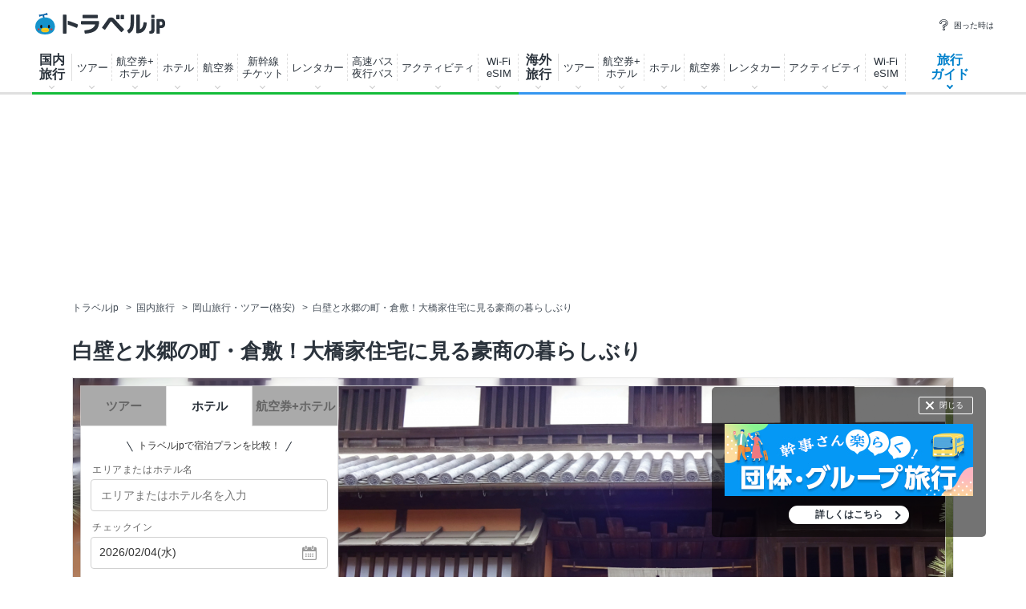

--- FILE ---
content_type: text/html; charset=utf-8
request_url: https://assets-cdn.guide.travel.co.jp/api/html/v1/getLatestArticle.asp?article_id=9931&navigator_no=390&smallarea_id=800&area_id=204&pref_id=31&region_id=8
body_size: 1738
content:
<div class="power">
<div class="sub-section">
<h4 class="sub-section_ttl">人気の記事</h4>
</div>
<ul class="power_list"><li class="power_item clr"><a class="power_item_link" href="/guide/article/39126/" onclick="gaEventTracking('latest_article', '1');"  rel="nofollow" ><img class="power_item_tmb " src="https://img-cdn.guide.travel.co.jp/article/390/39126/7BFB275D2E06463AAE34B127E6053456_thumbnail.jpg" alt="「金田一耕助」が誕生した町・岡山県真備町～横溝文学の舞台へのサムネイル" width="66" height="66" loading="lazy" /><span class="power_item_txt">「金田一耕助」が誕生した町・岡山県真備町～横溝文学の舞台へ</span></a></li>
<li class="power_item clr"><a class="power_item_link" href="/guide/article/23079/" onclick="gaEventTracking('latest_article', '2');"  rel="nofollow" ><img class="power_item_tmb " src="https://img-cdn.guide.travel.co.jp/article/390/20161126212643/F8B74F6505B94DC799D671F8B789B3D3_thumbnail.jpg" alt="女の子の憧れ！倉敷市「いがらしゆみこ美術館」は素敵満載のサムネイル" width="66" height="66" loading="lazy" /><span class="power_item_txt">女の子の憧れ！倉敷市「いがらしゆみこ美術館」は素敵満載</span></a></li>
<li class="power_item clr"><a class="power_item_link" href="/guide/article/22736/" onclick="gaEventTracking('latest_article', '3');"  rel="nofollow" ><img class="power_item_tmb " src="https://img-cdn.guide.travel.co.jp/article/390/20161107235316/A0697B9CB2C741418A3B5D2CC611E0C4_thumbnail.jpg" alt="お姫様になれる！？倉敷「いがらしゆみこ美術館」の体験プランのサムネイル" width="66" height="66" loading="lazy" /><span class="power_item_txt">お姫様になれる！？倉敷「いがらしゆみこ美術館」の体験プラン</span></a></li>
</ul>
</div>


--- FILE ---
content_type: text/html; charset=utf-8
request_url: https://assets-cdn.guide.travel.co.jp/api/html/v1/getRelationArticleListMain.asp?article_id=9931&navigator_no=390&article_type=dom&page_id=article&region=8&pref=31&area=204&smallarea=800&category_id=30000
body_size: 3640
content:
<div class="popular">
<h2 class="popular_ttl">あわせて読みたい！関連旅行ガイド</h2>
<ul class="popular_list clr">
<li class="popular_item">
<a class="popular_item_link" href="//www.travel.co.jp/guide/matome/7506/" onclick="gaEventTracking('recommend_matome', '1');" ><div class="popular_item_img" ><img src="https://img-cdn.guide.travel.co.jp/article/435/20160621233943/FA28CDDF13D94C6D9FF6134D239431E5_thumbnail.jpg" alt="倉敷の食べ歩き人気スポット14選！おすすめのスイーツ・グルメを老舗の名店から穴場まで紹介 記事サムネイル" loading="lazy" ></div><p class="popular_item_txt">倉敷の食べ歩き人気スポット14選！おすすめのスイーツ・グルメを老舗の名店から穴場まで紹介</p></a>
</li>
<li class="popular_item">
<a class="popular_item_link" href="//www.travel.co.jp/guide/matome/4850/" onclick="gaEventTracking('recommend_matome', '2');" ><div class="popular_item_img" ><img src="https://img-cdn.guide.travel.co.jp/matome/4850/4CA5E05C603E462ABFE705AA35E93E1F_thumbnail.jpg" alt="倉敷で子連れにおすすめ！ホテル・宿9選 記事サムネイル" loading="lazy" ></div><p class="popular_item_txt">倉敷で子連れにおすすめ！ホテル・宿9選</p></a>
</li>
<li class="popular_item">
<a class="popular_item_link" href="//www.travel.co.jp/guide/matome/4557/" onclick="gaEventTracking('recommend_matome', '3');"  rel="nofollow" ><div class="popular_item_img" ><img src="https://img-cdn.guide.travel.co.jp/matome/4557/74FC5F549C4F47C881B35E662CDF6161_thumbnail.jpg" alt="水島のおすすめビジネスホテル7選 高コスパで快適ステイ！ 記事サムネイル" loading="lazy" ></div><p class="popular_item_txt">水島のおすすめビジネスホテル7選 高コスパで快適ステイ！</p></a>
</li>
<li class="popular_item">
<a class="popular_item_link" href="//www.travel.co.jp/guide/article/14670/" onclick="gaEventTracking('recommend_article', '1');" > <div class="popular_item_img lazy"><img src="https://img-cdn.guide.travel.co.jp/article/92/20151210235944/B2E674AD4B60413BB5D495BC794BFFCD_thumbnail.jpg" alt="新年は倉敷で！獅子舞も登場する「阿智神社」正月風景 記事サムネイル"  loading="lazy" ></div><p class="popular_item_txt">新年は倉敷で！獅子舞も登場する「阿智神社」正月風景</p></a>
</li>
<li class="popular_item">
<a class="popular_item_link" href="//www.travel.co.jp/guide/article/49165/" onclick="gaEventTracking('recommend_article', '2');" > <div class="popular_item_img lazy"><img src="https://img-cdn.guide.travel.co.jp/article/963/49165/993D3E015153497E868F3F160F64B969_thumbnail.jpg" alt="倉敷の中の倉敷!?岡山・倉敷美観地区「語らい座 大原本邸」 記事サムネイル"  loading="lazy" ></div><p class="popular_item_txt">倉敷の中の倉敷!?岡山・倉敷美観地区「語らい座 大原本邸」</p></a>
</li>
<li class="popular_item">
<a class="popular_item_link" href="//www.travel.co.jp/guide/article/48069/" onclick="gaEventTracking('recommend_article', '3');" > <div class="popular_item_img lazy"><img src="https://img-cdn.guide.travel.co.jp/article/997/48069/94F19DBBD4D94BEFBE483F88C4E6813B_thumbnail.jpg" alt="季節限定！倉敷・ご当地プリン専門店に「倉敷プリンフラッペ」が登場 記事サムネイル"  loading="lazy" ></div><p class="popular_item_txt">季節限定！倉敷・ご当地プリン専門店に「倉敷プリンフラッペ」が登場</p></a>
</li>
</ul>
<p class="popular_more"><a class="popular_more_link" href="/guide/archive/list/japan/s800/" onclick="gaEventTracking('recommend_article', 'more');">関連記事をもっと見る</a></p>
</div>


--- FILE ---
content_type: text/html; charset=utf-8
request_url: https://assets-cdn.guide.travel.co.jp/api/html/v1/getCategoryList.asp?navigator_no=390
body_size: 2270
content:
<div class="sub-section"><h4 class="sub-section_ttl">エリア・カテゴリ別 記事リスト</h4></div><div class="other_body"><h5 class="other_body_ttl">[国内 カテゴリ別]</h5><ul class="other_body_list clr"><li class="other_body_item"><a class="other_body_link" href="/guide/archive/list/japan/c10000/n390/">温泉旅行</a>(43)</li><li class="other_body_item"><a class="other_body_link" href="/guide/archive/list/japan/c20000/n390/">旅のグルメ</a>(66)</li><li class="other_body_item"><a class="other_body_link" href="/guide/archive/list/japan/c30000/n390/">旅の風景</a>(194)</li><li class="other_body_item"><a class="other_body_link" href="/guide/archive/list/japan/c50000/n390/">レジャースポット</a>(14)</li><li class="other_body_item"><a class="other_body_link" href="/guide/archive/list/japan/c60000/n390/">世界遺産</a>(7)</li><li class="other_body_item"><a class="other_body_link" href="/guide/archive/list/japan/c70000/n390/">アクティビティ</a>(12)</li><li class="other_body_item"><a class="other_body_link" href="/guide/archive/list/japan/c80000/n390/">体験・趣味</a>(19)</li><li class="other_body_item"><a class="other_body_link" href="/guide/archive/list/japan/c90000/n390/">旅のスタイル</a>(2)</li></ul></div><div class="other_body"><h5 class="other_body_ttl">[国内 エリア別]</h5><ul class="other_body_list clr"><li class="other_body_item"><a class="other_body_link" href="/guide/archive/list/japan/r3/n390/">関東地方</a>(1)</li><li class="other_body_item"><a class="other_body_link" href="/guide/archive/list/japan/r5/n390/">東海地方</a>(1)</li><li class="other_body_item"><a class="other_body_link" href="/guide/archive/list/japan/r7/n390/">関西・近畿地方</a>(4)</li><li class="other_body_item"><a class="other_body_link" href="/guide/archive/list/japan/r8/n390/">中国地方</a>(150)</li><li class="other_body_item"><a class="other_body_link" href="/guide/archive/list/japan/r9/n390/">四国地方</a>(5)</li><li class="other_body_item"><a class="other_body_link" href="/guide/archive/list/japan/r10/n390/">九州地方</a>(49)</li><li class="other_body_item"><a class="other_body_link" href="/guide/archive/list/japan/r11/n390/">沖縄</a>(5)</li></ul></div><p class="other_txt"><a class="other_txt_link icon-go" href="/guide/archive/list/japan/n390/">このナビゲーターの記事一覧(国内)</a></p>

--- FILE ---
content_type: text/html; charset=utf-8
request_url: https://www.google.com/recaptcha/api2/aframe
body_size: 185
content:
<!DOCTYPE HTML><html><head><meta http-equiv="content-type" content="text/html; charset=UTF-8"></head><body><script nonce="uWGMoY3FIt2mR16rZv9Q3g">/** Anti-fraud and anti-abuse applications only. See google.com/recaptcha */ try{var clients={'sodar':'https://pagead2.googlesyndication.com/pagead/sodar?'};window.addEventListener("message",function(a){try{if(a.source===window.parent){var b=JSON.parse(a.data);var c=clients[b['id']];if(c){var d=document.createElement('img');d.src=c+b['params']+'&rc='+(localStorage.getItem("rc::a")?sessionStorage.getItem("rc::b"):"");window.document.body.appendChild(d);sessionStorage.setItem("rc::e",parseInt(sessionStorage.getItem("rc::e")||0)+1);localStorage.setItem("rc::h",'1769359119569');}}}catch(b){}});window.parent.postMessage("_grecaptcha_ready", "*");}catch(b){}</script></body></html>

--- FILE ---
content_type: application/javascript
request_url: https://assets-cdn.guide.travel.co.jp/js/article_common.min.js?20250520
body_size: 239
content:
$(function(){try{$(".imgLiquid").imgLiquid()}catch(a){}$(".cv_item_link").tile()});function show_copy(d){var b="copy"+d;var c="ten"+d;var a="copy_toggle_"+d;var f=document.getElementById(b);var e=document.getElementById(a);if(f.style.overflow=="hidden"){f.style.overflow="visible";f.style.height="100%";e.innerText="閉じる"}else{f.style.overflow="hidden";f.style.height="43px";e.innerText="続く"}};

--- FILE ---
content_type: application/javascript; charset=utf-8
request_url: https://fundingchoicesmessages.google.com/f/AGSKWxXtewsusLeLjJTW3gozZyVOv26MVGwWJepr5UBfyi6kdOlQipEqM1gSDk6W1auMC_MH-BWlXM3w2aCMiLkn2f5_Cz2l5dyBTajUgBdhVdPK_-Vc-0-2JBidimyiG0qdoFBZhvwpIUCba7NMpVmYXYjl8eV6PJqpo0DNrBzGVDa2jJehN0h8awMWexwy/_/sponlink./ads.load./160x600partner./oasbanner_/ttz_ad.
body_size: -1288
content:
window['cbd5ebaf-dc48-49e6-a7ce-5dc7de4c6406'] = true;